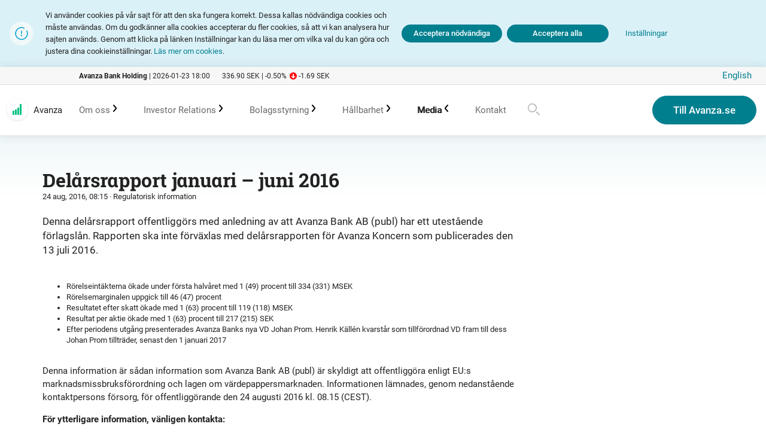

--- FILE ---
content_type: text/html; charset=utf-8
request_url: https://investors.avanza.se/media/press/2016/delarsrapport-januari--juni-2016/
body_size: 9486
content:
<!DOCTYPE html>
<html lang="sv">
<head>
	

<title>Delårsrapport januari – juni 2016 | Avanza</title>
<meta property="og:title" content="Delårsrapport januari – juni 2016 | Avanza" />
<meta name="twitter:title" content="Delårsrapport januari – juni 2016 | Avanza" />
<link rel="canonical" href="https://investors.avanza.se/media/press/2016/delarsrapport-januari--juni-2016/">
<meta charset="utf-8" />
<meta http-equiv="X-UA-Compatible" content="IE=edge" />
<meta name="viewport" content="width=device-width, initial-scale=1.0" />
<meta property="og:url" content="https://investors.avanza.se/media/press/2016/delarsrapport-januari--juni-2016/" />
<meta name="twitter:url" content="https://investors.avanza.se/media/press/2016/delarsrapport-januari--juni-2016/" />
<meta property="og:type" content="website"/>

<meta name="Description" content="" />
<meta property="og:description" content="" />
<meta name="twitter:description" content="" />
<meta name="twitter:card" content="summary">


<style id="_cssgrid">#_578-1{grid-area:1/1/20/25;}#_578-171-1{grid-area:1/5/50/25;}@media(max-width: 667px) {._section-container[data-id^="578-"] ._grid { display: block; }}
#_165-2{grid-area:1/2/26/6;}#_165-3{grid-area:1/6/26/11;}#_165-4{grid-area:1/11/16/16;}#_165-5{grid-area:1/16/26/21;}#_165-6{grid-area:1/21/7/25;}#_165-7{grid-area:26/1/40/25;}@media(max-width: 768px){#_165-2{grid-area:1/1/14/13;}#_165-3{grid-area:1/13/14/25;}#_165-4{grid-area:14/1/39/13;}#_165-5{grid-area:14/13/39/25;}#_165-6{grid-area:39/1/52/13;}#_165-7{grid-area:52/1/66/25;}}
</style>
<style id="_iegrid">#_578-1{-ms-grid-row:1;-ms-grid-column:1;-ms-grid-row-span:19;-ms-grid-column-span:24;}#_578-171-1{-ms-grid-row:1;-ms-grid-column:5;-ms-grid-row-span:49;-ms-grid-column-span:20;}#_165-2{-ms-grid-row:1;-ms-grid-column:2;-ms-grid-row-span:25;-ms-grid-column-span:4;}#_165-3{-ms-grid-row:1;-ms-grid-column:6;-ms-grid-row-span:25;-ms-grid-column-span:5;}#_165-4{-ms-grid-row:1;-ms-grid-column:11;-ms-grid-row-span:15;-ms-grid-column-span:5;}#_165-5{-ms-grid-row:1;-ms-grid-column:16;-ms-grid-row-span:25;-ms-grid-column-span:5;}#_165-6{-ms-grid-row:1;-ms-grid-column:21;-ms-grid-row-span:6;-ms-grid-column-span:4;}#_165-7{-ms-grid-row:26;-ms-grid-column:1;-ms-grid-row-span:14;-ms-grid-column-span:24;}@media(max-width: 768px){#_165-2{-ms-grid-row:1;-ms-grid-column:1;-ms-grid-row-span:13;-ms-grid-column-span:12;}#_165-3{-ms-grid-row:1;-ms-grid-column:13;-ms-grid-row-span:13;-ms-grid-column-span:12;}#_165-4{-ms-grid-row:14;-ms-grid-column:1;-ms-grid-row-span:25;-ms-grid-column-span:12;}#_165-5{-ms-grid-row:14;-ms-grid-column:13;-ms-grid-row-span:25;-ms-grid-column-span:12;}#_165-6{-ms-grid-row:39;-ms-grid-column:1;-ms-grid-row-span:13;-ms-grid-column-span:12;}#_165-7{-ms-grid-row:52;-ms-grid-column:1;-ms-grid-row-span:14;-ms-grid-column-span:24;}}</style>


<link rel="stylesheet" href="/main_1717497363766.css" type="text/css">



<link rel="apple-touch-icon" sizes="180x180" href="/favicons/apple-touch-icon.png">
<link rel="icon" type="image/png" sizes="32x32" href="/favicons/favicon-32x32.png">
<link rel="icon" type="image/png" sizes="16x16" href="/favicons/favicon-16x16.png">
<link rel="manifest" href="/favicons/site.webmanifest">
<link rel="shortcut icon" href="/favicons/favicon.ico">
<meta name="msapplication-TileColor" content="#da532c">
<meta name="msapplication-config" content="/favicons/browserconfig.xml">
<meta name="theme-color" content="#ffffff">

<link rel="alternate" hreflang="sv" href="https://investors.avanza.se/media/press/2016/delarsrapport-januari--juni-2016/" />








</head>
<body class="no-js live page578 subnav-type-click subnav-width-auto nav-thirdlevel-toggle nav-swipe-right nav-toggle-right">
    
<div id="_cookiebanner-opt-in-out" class="hidden _cookiebanner-opt-in-out" data-nosnippet="true">
    <div class="_cookiebanner-opt-in-out--inner">
        <p><svg role="img" aria-label="[title]"  viewBox="0 0 30 30">
    <title></title>
    <use xlink:href="#svg-Exclamation"></use>
</svg>
<span>
Vi använder cookies på vår sajt för att den ska fungera korrekt. Dessa kallas nödvändiga cookies och måste användas. Om du godkänner alla cookies accepterar du fler cookies, så att vi kan analysera hur sajten används. Genom att klicka på länken Inställningar kan du läsa mer om vilka val du kan göra och justera dina cookieinställningar. <a href="/cookie-policy/">Läs mer om cookies</a>.
</span>
</p>
        <div class="_cookie-buttons">
            <button role="button" class="_cookie-buttons-settings"><span>Inställningar</span></button> <button class="_cookie-buttons-required"><span>Acceptera nödvändiga</span></button> <button><span>Acceptera alla</span></button> 
        </div>

        

    </div>
    <div class="_cookiebanner-opt-in-out--settings"><p><strong>Inst&auml;llningar</strong></p>
<p><input id="accept-required" checked="checked" disabled="disabled" type="checkbox" value="required" /> <label for="accept-required">N&ouml;dv&auml;ndiga cookies </label></p>
<p class="explaination">Det h&auml;r &auml;r cookies som v&aring;r sajt beh&ouml;ver f&ouml;r att fungera korrekt. Den h&auml;r typen av cookies sparar inte person&shy;uppgifter.</p>
<p><input id="accept-stats" type="checkbox" value="stats" /> <label for="accept-stats">Avancerad analys och m&aring;lgrupper</label></p>
<p class="explaination"><span>Google Analytics &auml;r en tj&auml;nst vi anv&auml;nder f&ouml;r att f&aring; b&auml;ttre f&ouml;rst&aring;else f&ouml;r hur anv&auml;ndare upplever v&aring;r sajt. Dessa cookies registrerar ett unikt id och samlar in statistisk om hur bes&ouml;karna anv&auml;nder webb&shy;platsen. De f&ouml;ljer ocks&aring; anv&auml;ndarna mellan enheter och marknads&shy;f&ouml;rings&shy;kanaler, och samlar in data om anv&auml;ndarens enheter. Google Analytics lagrar ingen information som direkt kan identifiera en person, men den kan anv&auml;ndas f&ouml;r att identifiera en person indirekt tillsammans med annan information vi har om dig.</span></p>
<div class="cookie-settings-buttons"><button class="button--primary _cookie-settings-buttons-save">Godk&auml;nn inst&auml;llningar</button></div></div>
</div>

<svg style="display: none;">
    <symbol id="svg-Search" viewBox="0 0 28 28"><path fill="currentColor" d="M17.8983782,17.6883782 C18.1839903,17.4027661 18.6444903,17.3946412 18.94,17.67 L18.94,17.67 L23.7,22.43 C23.9924534,22.7228176 23.9924534,23.1971825 23.7,23.49 C23.5601162,23.6316363 23.3690665,23.71094 23.17,23.71 C22.9702478,23.7145078 22.7778415,23.6346411 22.64,23.49 L22.64,23.49 L17.88,18.73 C17.6046412,18.4344903 17.6127661,17.9739903 17.8983782,17.6883782 Z M11.5,3.87990567 C12.611781,3.87433384 13.7100111,4.12408711 14.71,4.60999997 C18.1158477,6.24389463 19.7505522,10.1757373 18.5070015,13.7426677 C17.2634507,17.309598 13.5386284,19.3729312 9.8551891,18.5352643 C6.17174986,17.6975974 3.70557218,14.2263421 4.12688741,10.4724237 C4.54820263,6.71850519 7.72251268,3.8803013 11.5,3.87990567 Z M11.5,5.37999997 C9.32876051,5.290706 7.28312383,6.39816202 6.17090498,8.26503735 C5.05868614,10.1319127 5.05868614,12.4580873 6.17090498,14.3249626 C7.28312383,16.191838 9.32876051,17.299294 11.5,17.21 C14.2255279,17.1658193 16.5685875,15.2662528 17.1754676,12.6087821 C17.7823476,9.95131132 16.4961582,7.22294214 14.06,5.99999997 C13.2657574,5.5990597 12.389678,5.38688421 11.5,5.37999997 Z" id="Combined-Shape"></path></symbol><symbol id="svg-Close" viewBox="0 0 16 16"><g id="Page-1" stroke="none" stroke-width="1" fill="none" fill-rule="evenodd">
        <g id="Group" transform="translate(-1.000000, -1.000000)" fill="currentColor" fill-rule="nonzero">
            <path d="M10.1433255,9.02857143 L16.7925059,2.36627635 C16.9432525,2.22270812 17.0285714,2.02363061 17.0285714,1.81545667 C17.0285714,1.60728274 16.9432525,1.40820523 16.7925059,1.264637 C16.6489376,1.11389036 16.4498601,1.02857143 16.2416862,1.02857143 C16.0335123,1.02857143 15.8344347,1.11389036 15.6908665,1.264637 L9.02857143,7.91381733 L2.36627635,1.264637 C2.22270812,1.11389036 2.02363061,1.02857143 1.81545667,1.02857143 C1.60728274,1.02857143 1.40820523,1.11389036 1.264637,1.264637 C1.11389036,1.40820523 1.02857143,1.60728274 1.02857143,1.81545667 C1.02857143,2.02363061 1.11389036,2.22270812 1.264637,2.36627635 L7.91381733,9.02857143 L1.264637,15.6908665 C1.11389036,15.8344347 1.02857143,16.0335123 1.02857143,16.2416862 C1.02857143,16.4498601 1.11389036,16.6489376 1.264637,16.7925059 C1.40820523,16.9432525 1.60728274,17.0285714 1.81545667,17.0285714 C2.02363061,17.0285714 2.22270812,16.9432525 2.36627635,16.7925059 L9.02857143,10.1433255 L15.6908665,16.7925059 C15.9950758,17.0967152 16.4882965,17.0967152 16.7925059,16.7925059 C17.0967152,16.4882965 17.0967152,15.9950758 16.7925059,15.6908665 L10.1433255,9.02857143 Z" id="Path"></path>
        </g>
    </g></symbol><symbol id="svg-Nav-hide" viewBox="0 0 16 16"><path d="M6.00000004,14.0000985 C5.75821982,14.0024224 5.52375009,13.9171607 5.34000003,13.7600001 C5.13687213,13.5859379 5.01195135,13.3377478 4.99315956,13.0709043 C4.97436776,12.8040608 5.06327175,12.5408127 5.24000003,12.3400001 L9.00000006,8.00000005 L5.24000003,3.66000002 C4.87549211,3.24026361 4.92026364,2.60450796 5.34000004,2.24000003 C5.75973645,1.87549209 6.3954921,1.92026361 6.76000004,2.34000001 L10.5200001,6.69000004 C11.1716564,7.44177156 11.1716564,8.55822854 10.5200001,9.31000006 L6.76000004,13.6600001 C6.56813374,13.8784201 6.29071222,14.0025297 6.00000004,14.0000985 Z" id="Path" fill="currentColor" fill-rule="nonzero" transform="translate(7.999715, 7.996752) scale(-1, 1) translate(-7.999715, -7.996752) "></path></symbol><symbol id="svg-Lightbox-previous" viewBox="0 0 16 16"><path d="M6.00000004,14.0000985 C5.75821982,14.0024224 5.52375009,13.9171607 5.34000003,13.7600001 C5.13687213,13.5859379 5.01195135,13.3377478 4.99315956,13.0709043 C4.97436776,12.8040608 5.06327175,12.5408127 5.24000003,12.3400001 L9.00000006,8.00000005 L5.24000003,3.66000002 C4.87549211,3.24026361 4.92026364,2.60450796 5.34000004,2.24000003 C5.75973645,1.87549209 6.3954921,1.92026361 6.76000004,2.34000001 L10.5200001,6.69000004 C11.1716564,7.44177156 11.1716564,8.55822854 10.5200001,9.31000006 L6.76000004,13.6600001 C6.56813374,13.8784201 6.29071222,14.0025297 6.00000004,14.0000985 Z" id="Path" fill="currentColor" fill-rule="nonzero" transform="translate(7.999715, 7.996752) scale(-1, 1) translate(-7.999715, -7.996752) "></path></symbol><symbol id="svg-Nav-show" viewBox="0 0 16 16"><path d="M6.00000004,14.0000503 C5.75821982,14.0024224 5.52375009,13.9171607 5.34000003,13.7600001 C5.13687213,13.5859379 5.01195135,13.3377478 4.99315956,13.0709043 C4.97436776,12.8040608 5.06327175,12.5408127 5.24000003,12.3400001 L9.00000006,8.00000005 L5.24000003,3.66000002 C4.87549211,3.24026361 4.92026364,2.60450796 5.34000004,2.24000003 C5.75973645,1.87549209 6.3954921,1.92026361 6.76000004,2.34000001 L10.5200001,6.69000004 C11.1716564,7.44177156 11.1716564,8.55822854 10.5200001,9.31000006 L6.76000004,13.6600001 C6.56813374,13.8784201 6.29071222,14.0025297 6.00000004,14.0000503 Z" id="Path" fill="currentColor" fill-rule="nonzero"></path></symbol><symbol id="svg-Logotype" viewBox="0 0 400 150"><svg id="Layer_1" data-name="Layer 1" xmlns="http://www.w3.org/2000/svg" viewBox="0 0 369.43 113.27"><defs><style>.cls-1{fill:#222;}.cls-2{fill:#00c281;}</style></defs><title>Artboard 1logo</title><path class="cls-1" d="M27.68,69.45l16.14,43.82H32.15l-2.17-7H13.84l-2.17,7H0L16.26,69.45Zm-5.9,10.43c-.56,2.23-1.18,4.53-1.8,6.77-.93,3.29-2.61,8.44-3.6,11.73H27.5Z"/><path class="cls-1" d="M70.77,69.45H82.44L67.23,113.27H56.06L41,69.45H52.71l9.06,31.16Z"/><path class="cls-1" d="M107.37,69.45l16.14,43.82H111.83l-2.17-7H93.52l-2.17,7H79.68L95.94,69.45Zm-5.9,10.43c-.56,2.23-1.18,4.53-1.8,6.77-.93,3.29-2.61,8.44-3.6,11.73h11.11Z"/><path class="cls-1" d="M129.74,69.45h10.74L150,85.59c3.48,6.15,4.53,8.13,6.58,12l-.5-28.12h10.49v43.82H155.81l-8.19-13.84a154.93,154.93,0,0,1-7.7-13.72l.31,27.56H129.74Z"/><path class="cls-1" d="M177.14,69.45h35.38V78l-23.9,26.63H212.4v8.63h-37.3v-8.2L199.36,78H177.14Z"/><path class="cls-1" d="M245.26,69.45l16.14,43.82H249.73l-2.17-7H231.42l-2.17,7H217.58l16.26-43.82Zm-5.9,10.43c-.56,2.23-1.18,4.53-1.8,6.77-.93,3.29-2.61,8.44-3.6,11.73h11.11Z"/><rect class="cls-2" x="276.23" y="69.22" width="15.11" height="44.05"/><rect class="cls-2" x="302.26" y="56.64" width="15.11" height="56.63"/><rect class="cls-2" x="328.27" y="40.91" width="15.11" height="72.36"/><rect class="cls-2" x="354.32" width="15.11" height="113.27"/></svg></symbol><symbol id="svg-Lightbox-next" viewBox="0 0 16 16"><path d="M6.00000004,14.0000503 C5.75821982,14.0024224 5.52375009,13.9171607 5.34000003,13.7600001 C5.13687213,13.5859379 5.01195135,13.3377478 4.99315956,13.0709043 C4.97436776,12.8040608 5.06327175,12.5408127 5.24000003,12.3400001 L9.00000006,8.00000005 L5.24000003,3.66000002 C4.87549211,3.24026361 4.92026364,2.60450796 5.34000004,2.24000003 C5.75973645,1.87549209 6.3954921,1.92026361 6.76000004,2.34000001 L10.5200001,6.69000004 C11.1716564,7.44177156 11.1716564,8.55822854 10.5200001,9.31000006 L6.76000004,13.6600001 C6.56813374,13.8784201 6.29071222,14.0025297 6.00000004,14.0000503 Z" id="Path" fill="currentColor" fill-rule="nonzero"></path></symbol><symbol id="svg-Exclamation" viewBox="0 0 30 30"><g id="Page-1" stroke="none" stroke-width="1" fill="none" fill-rule="evenodd">
        <g id="exlamationmark2">
            <rect id="Rectangle" x="4" y="5" width="21" height="21"></rect>
            <circle id="Oval" fill="#F0F8F9" fill-rule="nonzero" cx="15" cy="15" r="15"></circle>
            <g id="Group-2" transform="translate(7.000000, 7.000000)" fill="#009ECF" fill-rule="nonzero">
                <path d="M15.1306103,4.44910286 C14.9945914,4.1758296 14.6636883,4.06332255 14.3892881,4.19705332 C14.2551052,4.25929026 14.1522449,4.37373867 14.104631,4.51377942 C14.0570171,4.65382016 14.0687998,4.80724719 14.1372386,4.93837549 C15.6235136,7.9438359 14.7185064,11.5833324 11.9976777,13.5426429 C9.27684911,15.5019533 5.53818031,15.2064391 3.15895357,12.8440069 C0.779726822,10.4815747 0.45773629,6.74509302 2.39772393,4.01045342 C4.33771157,1.27581381 7.97070594,0.345048057 10.9866193,1.80999593 C11.2629785,1.94510483 11.5965392,1.8305989 11.7316481,1.55423978 C11.866757,1.27788066 11.7522511,0.944319913 11.475892,0.809211003 C7.97038382,-0.902012426 3.74148553,0.173132655 1.47892172,3.35081703 C-0.783642086,6.52850141 -0.416054887,10.8764201 2.34788523,13.6291475 C5.11182535,16.3818749 9.46120241,16.7317847 12.6296632,14.4563222 C15.7981239,12.1808597 16.8560695,7.94762588 15.1306103,4.44910286 L15.1306103,4.44910286 Z" id="Path"></path>
                <path d="M8.54025617,8.06675505 L8.54025617,4.89389616 C8.54025617,4.58683046 8.29133024,4.33790453 7.98426454,4.33790453 C7.67719885,4.33790453 7.42827292,4.58683046 7.42827292,4.89389616 L7.42827292,8.06675505 C7.42827292,8.37382074 7.67719885,8.62274667 7.98426454,8.62274667 C8.29133024,8.62274667 8.54025617,8.37382074 8.54025617,8.06675505 L8.54025617,8.06675505 Z" id="Path"></path>
                <path d="M7.98916588,11.4249309 C8.48358899,11.4222124 8.88258121,11.0199227 8.88123721,10.525494 C8.87987956,10.0310652 8.47869513,9.63094482 7.98426454,9.63094482 C7.74507539,9.63094482 7.51578929,9.72645867 7.34735446,9.89628552 C7.17891963,10.0661124 7.08528795,10.2961769 7.08726472,10.5353579 C7.09135092,11.0297716 7.49474276,11.4276494 7.98916588,11.4249309 Z" id="Path"></path>
            </g>
        </g>
    </g></symbol>    
</svg>






<header>
    <div id="_mobile-header"><a class="_logotype" href="/om/om-avanza/"><img src="/files/Avanza_ir_logo.svg" alt=""></a><a href="/om/om-avanza/">Avanza</a>
    <div class="_searchform desktop-down mob-down">
       <form action="/sok/">
            <input aria-label="Search" class="_searchbox" placeholder="" name="q" value="" autocomplete="off" /><button aria-label="Genomför sökning"><svg role="img" width="28" height="28" viewBox="0 0 28 28">
        <use xlink:href="#svg-Search"></use>
    </svg></button>
            <div class="_instantsearch" data-nohits="(No hits)"></div>
        </form>
        
        <button class="_toggleSearch" aria-hidden="true"><svg role="img" width="28" height="28" viewBox="0 0 28 28">
        <use xlink:href="#svg-Search"></use>
    </svg></button>
        
    </div>
<button role="button" id="_toggle-nav" aria-expanded="false" aria-controls="_mobile-menu">
        <div>
            <span class="show">&nbsp;</span>
            <span class="hide">&nbsp;</span>
        </div>
    </button></div>
    <div id="_mobile-menu" class="_mobile-menu">
        <div class="_mobile-menu-row _row-0"><div id="_ticker"><div class="_ticker-text">
    <strong>Avanza Bank Holding</strong> |
    <span id="_ticker-updated"></span>
</div>
<div class="_ticker-numbers">
    <span id="_ticker-price">&nbsp;</span> SEK |
    <span id="_ticker-changePerc">&nbsp;</span>%
    <span id="_ticker-change">&nbsp;</span> SEK
</div> </div><!-- --></div><div class="_mobile-menu-row _row-1">
<div id="langpick">
    <a href="/en/media/press/" class="en">English</a><a href="/media/press/" class="sv selected">Svenska</a>
</div></div>
        <div id="_desktop-header"><div class="_cell-0-0"></div><div class="_cell-0-1"><div id="_ticker"><div class="_ticker-text">
    <strong>Avanza Bank Holding</strong> |
    <span id="_ticker-updated"></span>
</div>
<div class="_ticker-numbers">
    <span id="_ticker-price">&nbsp;</span> SEK |
    <span id="_ticker-changePerc">&nbsp;</span>%
    <span id="_ticker-change">&nbsp;</span> SEK
</div> </div><!-- --></div><div class="_cell-0-2">
<div id="langpick">
    <a href="/en/media/press/" class="en">English</a><a href="/media/press/" class="sv selected">Svenska</a>
</div></div><div class="_cell-1-0"><a class="_logotype" href="/om/om-avanza/"><img src="/files/Avanza_ir_logo.svg" alt=""></a><a href="/om/om-avanza/">Avanza</a></div><div class="_cell-1-1"><nav id="_mainnav">
<ul class="level1"><li><a  href="/om/">Om oss</a><ul class="level2"><li><a  href="/om/kundlofte/">Kundlöfte</a></li><li><a  href="/om/produkter-och-tjanster/">Erbjudande</a></li><li><a  href="/om/marknadsforing/">Marknadsföring</a></li><li><a  href="/om/historia/">Historik</a></li><li><a  href="/om/utmarkelser/">Utmärkelser</a></li><li><a  href="/om/kultur/">Kultur</a></li><li><a  href="/om/organisation/">Organisation</a></li><li><a  href="/om/avanza-fonder/om-avanza-fonder/">Avanza Fonder</a><ul class="level3"><li><a  href="/om/avanza-fonder/om-avanza-fonder/">Om Avanza Fonder</a></li><li><a  href="/om/avanza-fonder/vara-fonder/">Våra fonder</a></li><li><a  href="/om/avanza-fonder/hallbarhet/">Hållbarhet</a></li><li><a  href="/om/avanza-fonder/rapporter-och-fondhandelser/">Rapporter och fondhändelser</a></li><li><a  href="/om/avanza-fonder/avanza_fonder_bolagsstyrning/">Bolagsstyrning</a></li><li><a  href="/om/avanza-fonder/kontakt/">Kontakt</a></li></ul></li><li><a  href="/om/avanza-pension/om-avanza-pension/">Avanza Pension</a><ul class="level3"><li><a  href="/om/avanza-pension/om-avanza-pension/">Om Avanza Pension</a></li><li><a  href="/om/avanza-pension/hallbarhet/">Hållbarhetsrelaterade upplysningar</a></li><li><a  href="/om/avanza-pension/negativa-konsekvenser-for-hallbarhetsfaktorer/">Negativa konsekvenser för hållbarhetsfaktorer</a></li></ul></li><li><a  href="/om/placera/">Placera</a></li></ul></li><li><a  href="/om/om-avanza/">Investor Relations</a><ul class="level2"><li><a  href="/ir/funderar-pa-en-investering-i-avanza/">En investering i Avanza</a><ul class="level3"><li><a  href="/ir/funderar-pa-en-investering-i-avanza/strategiska-prioriteringar-2030/">Strategiska prioriteringar 2030</a></li><li><a  href="/ir/funderar-pa-en-investering-i-avanza/mal-infor-2030/">Mål inför 2030</a></li><li><a  href="/ir/funderar-pa-en-investering-i-avanza/vision-strategi/">Vision & strategi</a></li><li><a  href="/ir/funderar-pa-en-investering-i-avanza/affarsmodell/">Affärsmodell</a></li><li><a  href="/ir/funderar-pa-en-investering-i-avanza/tillvaxtpotential/">Tillväxtpotential</a></li><li><a  href="/ir/funderar-pa-en-investering-i-avanza/risker/">Risker</a></li><li><a  href="/ir/funderar-pa-en-investering-i-avanza/maluppfyllelse-2024/">Måluppfyllelse 2024</a></li></ul></li><li><a  href="/ir/rapporter/">Rapporter och presentationer</a><ul class="level3"><li><a  href="/ir/rapporter/arsredovisningar-och-delarsrapporter/">Årsredovisningar och delårsrapporter</a></li><li><a  href="/ir/rapporter/presentationer/">Presentationer</a></li><li><a  href="/ir/rapporter/transcripts/">Transcripts</a></li><li><a  href="/media/prenumerera/">Prenumerera</a></li><li><a  href="/ir/rapporter/kapitaltackningsrapporter/">Kapitaltäckningsrapporter</a></li><li><a  href="/ir/rapporter/sfcr-rapporter/">SFCR-rapporter</a></li></ul></li><li><a  href="/ir/finansiell-statistik/">Finansiell statistik</a><ul class="level3"><li><a  href="/ir/finansiell-statistik/fem-ar-i-sammandrag/">Fem år i sammandrag</a></li><li><a  href="/ir/finansiell-statistik/manadsstatistik/">Månadsstatistik</a></li><li><a  href="/ir/finansiell-statistik/resultatrakningar/">Resultaträkningar</a></li><li><a  href="/ir/finansiell-statistik/balansrakning/">Balansräkningar</a></li><li><a  href="/ir/finansiell-statistik/nyckeltal/">Ladda ner nyckeltal</a></li></ul></li><li><a  href="/ir/aktien/">Aktien</a><ul class="level3"><li><a  href="/ir/aktien/kursgraf/">Kursgraf</a></li><li><a  href="/ir/aktien/aktiefakta/">Aktiefakta</a></li><li><a  href="/ir/aktien/kalkylator/">Aktiekalkylator</a></li><li><a  href="/ir/aktien/aktiekapitalets-utveckling/">Aktiekapitalets utveckling</a></li><li><a  href="/ir/aktien/aktieagare/">Aktieägare & ägarstruktur</a></li><li><a  href="/ir/aktien/insynshandel/">Insynshandel</a></li><li><a  href="/ir/aktien/analytiker/">Analytiker</a></li><li><a  href="/ir/aktien/konsensusprognoser/">Konsensusprognoser</a></li></ul></li><li><a  href="/ir/primarkapitalinstrument/">Primärkapitalinstrument</a></li><li><a  href="/ir/kalender/">Kalender</a><ul class="level3"><li><a  href="/ir/kalender/kommande-handelser/">Kommande händelser</a></li><li><a  href="/ir/kalender/arkiv/">Tidigare händelser</a></li></ul></li><li><a  href="/ir/forlagslan/">Förlagslån</a></li></ul></li><li><a  href="/bolagsstyrning/">Bolagsstyrning</a><ul class="level2"><li><a  href="/bolagsstyrning/bolagsstyrningsrapporter/">Bolagsstyrningsrapporter</a></li><li><a  href="/bolagsstyrning/bolagsordning/">Bolagsordning</a></li><li><a  href="/bolagsstyrning/agm/">Bolagsstämma</a><ul class="level3"><li><a  href="/bolagsstyrning/agm/arsstamma-2025/">Årsstämma 2025</a></li><li><a  href="/bolagsstyrning/agm/arsstamma-2024/">Årsstämma 2024</a></li><li><a  href="/bolagsstyrning/agm/arsstamma-2023/">Årsstämma 2023</a></li><li><a  href="/bolagsstyrning/agm/arsstamma-2022/">Årsstämma 2022</a></li><li><a  href="/bolagsstyrning/agm/extra-bolagsstamma-2021/">Extra bolagsstämma 2021</a></li><li><a  href="/bolagsstyrning/agm/arsstamma-2021/">Årsstämma 2021</a></li><li><a  href="/bolagsstyrning/agm/arsstamma-2020/">Årsstämma 2020</a></li><li><a  href="/bolagsstyrning/agm/arsstamma-2019/">Årsstämma 2019</a></li><li><a  href="/bolagsstyrning/agm/arsstamma-2018/">Årsstämma 2018</a></li><li><a  href="/bolagsstyrning/agm/extra-bolagsstamma-2017/">Extra bolagsstämma 2017</a></li><li><a  href="/bolagsstyrning/agm/arsstamma-2017/">Årsstämma 2017</a></li><li><a  href="/bolagsstyrning/agm/arsstamma-2016/">Årsstämma 2016</a></li><li><a  href="/bolagsstyrning/agm/arsstamma-2026/">Årsstämma 2026</a></li></ul></li><li><a  href="/bolagsstyrning/styrelse/">Styrelse</a><ul class="level3"><li><a  href="/bolagsstyrning/styrelse/sammansattning/">Sammansättning</a></li><li><a  href="/bolagsstyrning/styrelse/styrelsens-oberoende/">Styrelsens oberoende</a></li><li><a  href="/bolagsstyrning/styrelse/styrelsens-arbete/">Styrelsens arbete</a></li><li><a  href="/bolagsstyrning/styrelse/utskott/">Utskott</a></li><li><a  href="/bolagsstyrning/styrelse/ersattning-till-styrelse/">Ersättning till styrelse</a></li></ul></li><li><a  href="/bolagsstyrning/koncernledning/">Koncernledning</a><ul class="level3"><li><a  href="/bolagsstyrning/koncernledning/sammansattning/">Sammansättning</a></li><li><a  href="/bolagsstyrning/koncernledning/ersattning-till-koncernledningen/">Ersättning till koncernledningen</a></li></ul></li><li><a  href="/bolagsstyrning/valberedning/">Valberedning</a></li><li><a  href="/bolagsstyrning/revisor/">Revisor</a></li><li><a  href="/bolagsstyrning/incitamentsprogram/">Incitamentsprogram</a></li><li><a  href="/bolagsstyrning/policys/">Policys</a><ul class="level3"><li><a  href="/bolagsstyrning/policys/vara-policys/">Våra policys</a></li><li><a  href="/bolagsstyrning/policys/ersattningspolicy/">Ersättningspolicy</a></li></ul></li></ul></li><li><a  href="/avanza-i-samhallet/">Hållbarhet</a><ul class="level2"><li><a  href="/avanza-i-samhallet/hallbarhetsstrategi/">Hållbarhetsstrategi</a><ul class="level3"><li><a  href="/avanza-i-samhallet/hallbarhetsstrategi/overgripande-strategi/">Övergripande strategi</a></li><li><a  href="/avanza-i-samhallet/hallbarhetsstrategi/hallbara-investeringar/">Hållbara investeringar</a></li><li><a  href="/avanza-i-samhallet/hallbarhetsstrategi/utbilda-och-utmana/">Utbilda och utmana</a></li><li><a  href="/avanza-i-samhallet/hallbarhetsstrategi/hallbar-organisation/">Hållbar organisation</a></li></ul></li><li><a  href="/avanza-i-samhallet/hallbarhetsmal/">Hållbarhetsmål</a></li><li><a  href="/avanza-i-samhallet/rapporter/">Rapporter</a><ul class="level3"><li><a  href="/avanza-i-samhallet/rapporter/hallbarhetsredovisning/">Hållbarhetsredovisning</a></li><li><a  href="/avanza-i-samhallet/rapporter/klimatredovisning/">Klimatredovisning</a></li></ul></li><li><a  href="/bolagsstyrning/policys/vara-policys/">Policys</a></li><li><a  href="/avanza-i-samhallet/initiativ-och-samarbeten/">Initiativ och samarbeten</a></li></ul></li><li class="expanded"><a  href="/media/">Media</a><ul class="level2"><li class="expanded"><a  href="/media/press/">Pressmeddelanden</a></li><li><a  href="/media/prenumerera/">Prenumerera</a></li><li><a  href="/media/talesperson/">Talespersoner</a></li><li><a  href="/media/bildbank/">Bildbank</a></li><li><a  href="/media/sociala-medier/">Sociala medier</a></li></ul></li><li><a  href="/kontakt/">Kontakt</a></li></ul></nav>
    <div class="_searchform desktop-down mob-down">
       <form action="/sok/">
            <input aria-label="Search" class="_searchbox" placeholder="" name="q" value="" autocomplete="off" /><button aria-label="Genomför sökning"><svg role="img" width="28" height="28" viewBox="0 0 28 28">
        <use xlink:href="#svg-Search"></use>
    </svg></button>
            <div class="_instantsearch" data-nohits="(No hits)"></div>
        </form>
        
        <button class="_toggleSearch" aria-hidden="true"><svg role="img" width="28" height="28" viewBox="0 0 28 28">
        <use xlink:href="#svg-Search"></use>
    </svg></button>
        
    </div>
</div><div class="_cell-1-2"><div><p><a class="button button--primary" href="https://www.avanza.se/">Till Avanza.se</a></p></div></div></div>
        
    </div>
</header>

    
		<div data-id="578-1" class="_section-container">
			
			<div class="_section">
				<div class="_grid">
					
            <div id="_578-1" class="_block">
                
        
        <div class="_block-content">
            
<style>._pagecontent-5 *:nth-child(1) {
        -ms-grid-row: 1;
        -ms-grid-column: 1;
        -ms-grid-row-span: 1;
        -ms-grid-column-span: 6;
        grid-area: 1/1/2/7;
    }._pagecontent-5 *:nth-child(2) {
        -ms-grid-row: 2;
        -ms-grid-column: 1;
        -ms-grid-row-span: 1;
        -ms-grid-column-span: 1;
        grid-area: 2/1/3/2;
    }._pagecontent-5 *:nth-child(3) {
        -ms-grid-row: 2;
        -ms-grid-column: 2;
        -ms-grid-row-span: 1;
        -ms-grid-column-span: 5;
        grid-area: 2/2/3/7;
    }._pagecontent-5 *:nth-child(4) {
        -ms-grid-row: 3;
        -ms-grid-column: 1;
        -ms-grid-row-span: 1;
        -ms-grid-column-span: 6;
        grid-area: 3/1/4/7;
    }._pagecontent-5 *:nth-child(5) {
        -ms-grid-row: 4;
        -ms-grid-column: 1;
        -ms-grid-row-span: 1;
        -ms-grid-column-span: 6;
        grid-area: 4/1/5/7;
    }._pagecontent-5 *:nth-child(6) {
        -ms-grid-row: 5;
        -ms-grid-column: 1;
        -ms-grid-row-span: 1;
        -ms-grid-column-span: 6;
        grid-area: 5/1/6/7;
    }._pagecontent-5 { 
    grid-template-columns: auto auto 1fr 1fr 1fr 1fr; 
    -ms-grid-columns: auto auto 1fr 1fr 1fr 1fr; 
}</style>

<div class="_pagecontent _pagecontent-5">

<h1 class="__name">Delårsrapport januari – juni 2016</h1><time class="__created">24 aug, 2016, 08:15</time><div class="__isRegulatory">&nbsp;· Regulatorisk information</div><div class="__intro">Denna delårsrapport offentliggörs med anledning av att Avanza Bank AB (publ) har ett utestående förlagslån. Rapporten ska inte förväxlas med delårsrapporten för Avanza Koncern som publicerades den 13 juli 2016.</div><div class="__bodytext"><ul>
<li>Rörelseintäkterna ökade under första halvåret med 1 (49) procent till 334 (331) MSEK</li>
<li>Rörelsemarginalen uppgick till 46 (47) procent</li>
<li>Resultatet efter skatt ökade med 1 (63) procent till 119 (118) MSEK</li>
<li>Resultat per aktie ökade med 1 (63) procent till 217 (215) SEK</li>
<li>Efter periodens utgång presenterades Avanza Banks nya VD Johan Prom. Henrik Källén kvarstår som tillförordnad VD fram till dess Johan Prom tillträder, senast den 1 januari 2017</li>
</ul>
<p><em><span>Denna information är sådan information som Avanza Bank AB (publ) är skyldigt att offentliggöra enligt EU:s marknadsmissbruksförordning och lagen om värdepappersmarknaden. Informationen lämnades, genom nedanstående kontaktpersons försorg, för offentliggörande den 24 augusti 2016 kl. 08.15 (CEST). </span></em></p><div class="mfn-footer"><p><strong>För ytterligare information, vänligen kontakta:</strong></p>
<p>Sofia Svavar, Chef Investerarrelationer<br/>Tel: 08-409 420 17<br/>Mejl: <a href="/cdn-cgi/l/email-protection" class="__cf_email__" data-cfemail="b2c1ddd4dbd39cc1c4d3c4d3c0f2d3c4d3dcc8d39cc1d7">[email&#160;protected]</a> </p>
<p><strong><br/></strong></p></div></div><div class="__files"><h2>Ladda ner</h2><ul><li><a href="/files/mfn/Main/13940/2063824/552493.pdf">Avanza Bank AB (publ), Delårsrapport januari-juni 2016</a></li></ul></div>
</div><p></p>
        </div>
        
    
            </div>
        
				</div>
			</div>
			
		</div>
	
		<div data-id="165-1" class="_section-container Footer_styles">
			
			<div class="_section">
				<div class="_grid">
					
            <div id="_165-2" class="_block Footer_margin_mobile">
                
        
        <div class="_block-content">
            <h3>Vill du ha hjälp?</h3><p><a href="https://www.avanza.se/kundservice.html/" target="_blank" rel="noopener noreferrer">Frågor &amp; svar</a></p><p><a href="/kontakt/">Kontakta oss</a></p>
        </div>
        
    
            </div>
        
            <div id="_165-3" class="_block Footer_margin_mobile">
                
        
        <div class="_block-content">
            <h3>Blogg &amp; podd</h3><p><a href="https://blogg.avanza.se/" target="_blank" rel="noopener noreferrer">Aktuellt Från Avanza</a></p><p><a href="https://www.avanza.se/lar-dig-mer/avanzapodden.html" target="_blank" rel="noopener noreferrer">Avanzapodden</a></p>
        </div>
        
    
            </div>
        
            <div id="_165-4" class="_block Footer_margin_mobile">
                
        
        <div class="_block-content">
            <h3>Sociala medier</h3><p><a href="https://www.facebook.com/profile.php?id=100064870262383" target="_blank" rel="noopener noreferrer">Facebook</a></p><p><a href="https://twitter.com/AvanzaBank/" target="_blank" rel="noopener noreferrer">X</a></p><p><a href="https://www.youtube.com/user/Avanzabank" target="_blank" rel="noopener noreferrer">Youtube</a></p><p><a href="https://se.linkedin.com/company/avanza-bank" target="_blank" rel="noopener noreferrer">Linkedin</a></p><p><a href="https://www.instagram.com/avanzabank/" target="_blank" rel="noopener noreferrer">Instagram</a></p>
        </div>
        
    
            </div>
        
            <div id="_165-5" class="_block Footer_margin_mobile">
                
        
        <div class="_block-content">
            <h3>Avanza</h3><p><a href="http://investors.avanza.se/sv" target="_blank" rel="noopener noreferrer">Om Avanza</a></p><p><a href="http://investors.avanza.se/sv/ir">Investor Relations</a></p><p><a href="https://www.avanza.se/om-avanza/jobba-pa-avanza.html" target="_blank" rel="noopener noreferrer">Karriär</a></p>
        </div>
        
    
            </div>
        
            <div id="_165-6" class="_block Footer_margin_mobile">
                
        
        <div class="_block-content">
            <h3>För företag</h3><p><a href="https://foretagswebb.avanza.se/inloggning" target="_blank" rel="noopener noreferrer">Företagswebben&nbsp;</a></p>
        </div>
        
    
            </div>
        
            <div id="_165-7" class="_block Footer_vertical_link_list">
                
        
        <div class="_block-content">
            <ul><li><a href="https://www.avanza.se/kundservice/sakerhet-villkor/anvandarvillkor.html" target="_blank" rel="noopener noreferrer">Användarvillkor</a></li><li><a href="https://www.avanza.se/kundservice/sakerhet-villkor/sakerhet.html" target="_blank" rel="noopener noreferrer">Säkerhet</a></li><li><a href="https://www.avanza.se/kundservice.html/1193/hur-framfor-jag-ett-klagomal/?categoryId=1587" target="_blank" rel="noopener noreferrer">Reklamationer &amp; Klagomål</a></li><li><a href="https://investors.avanza.se/cookie-policy/" target="_blank" rel="noopener noreferrer">Cookies</a></li><li><a href="https://www.avanza.se/sakerhet-villkor/behandling-av-personuppgifter.html" target="_blank" rel="noopener noreferrer">Behandling av personuppgifter</a></li></ul>
        </div>
        
    
            </div>
        
				</div>
			</div>
			
		</div>
	
    
    


<script data-cfasync="false" src="/cdn-cgi/scripts/5c5dd728/cloudflare-static/email-decode.min.js"></script><script>window.waasconfig = {"lang":"sv","pageId":578,"template":2,"gaoptout":true,"consentFunctions":[],"initFunctions":[],"cleanupFunctions":[],"optout":true,"plausible":"investors.avanza.se","gtm":"GTM-T3HSSC","thousandDelimiter":"","decimalSign":"","youtubedisclaimer":"This content is hosted by a third party (www.youtube.com). By showing the external content you accept the <a href=\"https://www.youtube.com/t/terms\" target=\"_blank\" rel=\"noopener noreferrer\">terms and conditions</a> of www.youtube.com and their cookies.","youtubeaccept":"Show external content","vimeodisclaimer":"","vimeoaccept":"","mapsdisclaimer":"","mapsaccept":""};</script><script src="/main_1717495862668.js"></script>


<script>var _gtm = 'GTM-T3HSSC';</script>



    <script defer src="/api/analytics"></script>

</body>
</html>